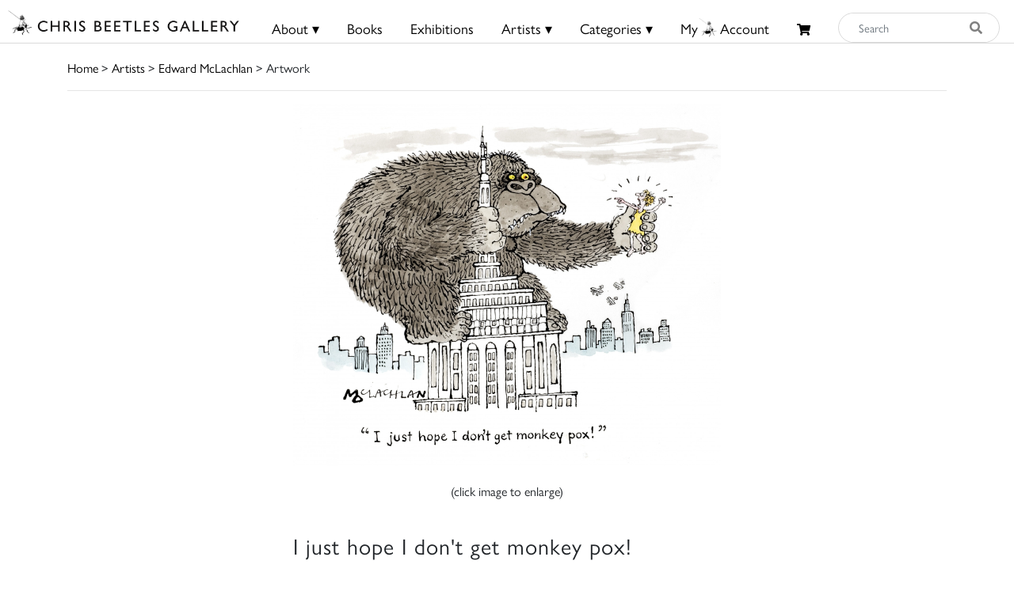

--- FILE ---
content_type: text/html; charset=utf-8
request_url: https://www.google.com/recaptcha/api2/anchor?ar=1&k=6Lf5KiMaAAAAAMl4ONLIL7WRBSJVxNWcxLPO1_wF&co=aHR0cHM6Ly9jaHJpc2JlZXRsZXMuY29tOjQ0Mw..&hl=en&v=PoyoqOPhxBO7pBk68S4YbpHZ&size=invisible&anchor-ms=20000&execute-ms=30000&cb=eczjh6656dwq
body_size: 48483
content:
<!DOCTYPE HTML><html dir="ltr" lang="en"><head><meta http-equiv="Content-Type" content="text/html; charset=UTF-8">
<meta http-equiv="X-UA-Compatible" content="IE=edge">
<title>reCAPTCHA</title>
<style type="text/css">
/* cyrillic-ext */
@font-face {
  font-family: 'Roboto';
  font-style: normal;
  font-weight: 400;
  font-stretch: 100%;
  src: url(//fonts.gstatic.com/s/roboto/v48/KFO7CnqEu92Fr1ME7kSn66aGLdTylUAMa3GUBHMdazTgWw.woff2) format('woff2');
  unicode-range: U+0460-052F, U+1C80-1C8A, U+20B4, U+2DE0-2DFF, U+A640-A69F, U+FE2E-FE2F;
}
/* cyrillic */
@font-face {
  font-family: 'Roboto';
  font-style: normal;
  font-weight: 400;
  font-stretch: 100%;
  src: url(//fonts.gstatic.com/s/roboto/v48/KFO7CnqEu92Fr1ME7kSn66aGLdTylUAMa3iUBHMdazTgWw.woff2) format('woff2');
  unicode-range: U+0301, U+0400-045F, U+0490-0491, U+04B0-04B1, U+2116;
}
/* greek-ext */
@font-face {
  font-family: 'Roboto';
  font-style: normal;
  font-weight: 400;
  font-stretch: 100%;
  src: url(//fonts.gstatic.com/s/roboto/v48/KFO7CnqEu92Fr1ME7kSn66aGLdTylUAMa3CUBHMdazTgWw.woff2) format('woff2');
  unicode-range: U+1F00-1FFF;
}
/* greek */
@font-face {
  font-family: 'Roboto';
  font-style: normal;
  font-weight: 400;
  font-stretch: 100%;
  src: url(//fonts.gstatic.com/s/roboto/v48/KFO7CnqEu92Fr1ME7kSn66aGLdTylUAMa3-UBHMdazTgWw.woff2) format('woff2');
  unicode-range: U+0370-0377, U+037A-037F, U+0384-038A, U+038C, U+038E-03A1, U+03A3-03FF;
}
/* math */
@font-face {
  font-family: 'Roboto';
  font-style: normal;
  font-weight: 400;
  font-stretch: 100%;
  src: url(//fonts.gstatic.com/s/roboto/v48/KFO7CnqEu92Fr1ME7kSn66aGLdTylUAMawCUBHMdazTgWw.woff2) format('woff2');
  unicode-range: U+0302-0303, U+0305, U+0307-0308, U+0310, U+0312, U+0315, U+031A, U+0326-0327, U+032C, U+032F-0330, U+0332-0333, U+0338, U+033A, U+0346, U+034D, U+0391-03A1, U+03A3-03A9, U+03B1-03C9, U+03D1, U+03D5-03D6, U+03F0-03F1, U+03F4-03F5, U+2016-2017, U+2034-2038, U+203C, U+2040, U+2043, U+2047, U+2050, U+2057, U+205F, U+2070-2071, U+2074-208E, U+2090-209C, U+20D0-20DC, U+20E1, U+20E5-20EF, U+2100-2112, U+2114-2115, U+2117-2121, U+2123-214F, U+2190, U+2192, U+2194-21AE, U+21B0-21E5, U+21F1-21F2, U+21F4-2211, U+2213-2214, U+2216-22FF, U+2308-230B, U+2310, U+2319, U+231C-2321, U+2336-237A, U+237C, U+2395, U+239B-23B7, U+23D0, U+23DC-23E1, U+2474-2475, U+25AF, U+25B3, U+25B7, U+25BD, U+25C1, U+25CA, U+25CC, U+25FB, U+266D-266F, U+27C0-27FF, U+2900-2AFF, U+2B0E-2B11, U+2B30-2B4C, U+2BFE, U+3030, U+FF5B, U+FF5D, U+1D400-1D7FF, U+1EE00-1EEFF;
}
/* symbols */
@font-face {
  font-family: 'Roboto';
  font-style: normal;
  font-weight: 400;
  font-stretch: 100%;
  src: url(//fonts.gstatic.com/s/roboto/v48/KFO7CnqEu92Fr1ME7kSn66aGLdTylUAMaxKUBHMdazTgWw.woff2) format('woff2');
  unicode-range: U+0001-000C, U+000E-001F, U+007F-009F, U+20DD-20E0, U+20E2-20E4, U+2150-218F, U+2190, U+2192, U+2194-2199, U+21AF, U+21E6-21F0, U+21F3, U+2218-2219, U+2299, U+22C4-22C6, U+2300-243F, U+2440-244A, U+2460-24FF, U+25A0-27BF, U+2800-28FF, U+2921-2922, U+2981, U+29BF, U+29EB, U+2B00-2BFF, U+4DC0-4DFF, U+FFF9-FFFB, U+10140-1018E, U+10190-1019C, U+101A0, U+101D0-101FD, U+102E0-102FB, U+10E60-10E7E, U+1D2C0-1D2D3, U+1D2E0-1D37F, U+1F000-1F0FF, U+1F100-1F1AD, U+1F1E6-1F1FF, U+1F30D-1F30F, U+1F315, U+1F31C, U+1F31E, U+1F320-1F32C, U+1F336, U+1F378, U+1F37D, U+1F382, U+1F393-1F39F, U+1F3A7-1F3A8, U+1F3AC-1F3AF, U+1F3C2, U+1F3C4-1F3C6, U+1F3CA-1F3CE, U+1F3D4-1F3E0, U+1F3ED, U+1F3F1-1F3F3, U+1F3F5-1F3F7, U+1F408, U+1F415, U+1F41F, U+1F426, U+1F43F, U+1F441-1F442, U+1F444, U+1F446-1F449, U+1F44C-1F44E, U+1F453, U+1F46A, U+1F47D, U+1F4A3, U+1F4B0, U+1F4B3, U+1F4B9, U+1F4BB, U+1F4BF, U+1F4C8-1F4CB, U+1F4D6, U+1F4DA, U+1F4DF, U+1F4E3-1F4E6, U+1F4EA-1F4ED, U+1F4F7, U+1F4F9-1F4FB, U+1F4FD-1F4FE, U+1F503, U+1F507-1F50B, U+1F50D, U+1F512-1F513, U+1F53E-1F54A, U+1F54F-1F5FA, U+1F610, U+1F650-1F67F, U+1F687, U+1F68D, U+1F691, U+1F694, U+1F698, U+1F6AD, U+1F6B2, U+1F6B9-1F6BA, U+1F6BC, U+1F6C6-1F6CF, U+1F6D3-1F6D7, U+1F6E0-1F6EA, U+1F6F0-1F6F3, U+1F6F7-1F6FC, U+1F700-1F7FF, U+1F800-1F80B, U+1F810-1F847, U+1F850-1F859, U+1F860-1F887, U+1F890-1F8AD, U+1F8B0-1F8BB, U+1F8C0-1F8C1, U+1F900-1F90B, U+1F93B, U+1F946, U+1F984, U+1F996, U+1F9E9, U+1FA00-1FA6F, U+1FA70-1FA7C, U+1FA80-1FA89, U+1FA8F-1FAC6, U+1FACE-1FADC, U+1FADF-1FAE9, U+1FAF0-1FAF8, U+1FB00-1FBFF;
}
/* vietnamese */
@font-face {
  font-family: 'Roboto';
  font-style: normal;
  font-weight: 400;
  font-stretch: 100%;
  src: url(//fonts.gstatic.com/s/roboto/v48/KFO7CnqEu92Fr1ME7kSn66aGLdTylUAMa3OUBHMdazTgWw.woff2) format('woff2');
  unicode-range: U+0102-0103, U+0110-0111, U+0128-0129, U+0168-0169, U+01A0-01A1, U+01AF-01B0, U+0300-0301, U+0303-0304, U+0308-0309, U+0323, U+0329, U+1EA0-1EF9, U+20AB;
}
/* latin-ext */
@font-face {
  font-family: 'Roboto';
  font-style: normal;
  font-weight: 400;
  font-stretch: 100%;
  src: url(//fonts.gstatic.com/s/roboto/v48/KFO7CnqEu92Fr1ME7kSn66aGLdTylUAMa3KUBHMdazTgWw.woff2) format('woff2');
  unicode-range: U+0100-02BA, U+02BD-02C5, U+02C7-02CC, U+02CE-02D7, U+02DD-02FF, U+0304, U+0308, U+0329, U+1D00-1DBF, U+1E00-1E9F, U+1EF2-1EFF, U+2020, U+20A0-20AB, U+20AD-20C0, U+2113, U+2C60-2C7F, U+A720-A7FF;
}
/* latin */
@font-face {
  font-family: 'Roboto';
  font-style: normal;
  font-weight: 400;
  font-stretch: 100%;
  src: url(//fonts.gstatic.com/s/roboto/v48/KFO7CnqEu92Fr1ME7kSn66aGLdTylUAMa3yUBHMdazQ.woff2) format('woff2');
  unicode-range: U+0000-00FF, U+0131, U+0152-0153, U+02BB-02BC, U+02C6, U+02DA, U+02DC, U+0304, U+0308, U+0329, U+2000-206F, U+20AC, U+2122, U+2191, U+2193, U+2212, U+2215, U+FEFF, U+FFFD;
}
/* cyrillic-ext */
@font-face {
  font-family: 'Roboto';
  font-style: normal;
  font-weight: 500;
  font-stretch: 100%;
  src: url(//fonts.gstatic.com/s/roboto/v48/KFO7CnqEu92Fr1ME7kSn66aGLdTylUAMa3GUBHMdazTgWw.woff2) format('woff2');
  unicode-range: U+0460-052F, U+1C80-1C8A, U+20B4, U+2DE0-2DFF, U+A640-A69F, U+FE2E-FE2F;
}
/* cyrillic */
@font-face {
  font-family: 'Roboto';
  font-style: normal;
  font-weight: 500;
  font-stretch: 100%;
  src: url(//fonts.gstatic.com/s/roboto/v48/KFO7CnqEu92Fr1ME7kSn66aGLdTylUAMa3iUBHMdazTgWw.woff2) format('woff2');
  unicode-range: U+0301, U+0400-045F, U+0490-0491, U+04B0-04B1, U+2116;
}
/* greek-ext */
@font-face {
  font-family: 'Roboto';
  font-style: normal;
  font-weight: 500;
  font-stretch: 100%;
  src: url(//fonts.gstatic.com/s/roboto/v48/KFO7CnqEu92Fr1ME7kSn66aGLdTylUAMa3CUBHMdazTgWw.woff2) format('woff2');
  unicode-range: U+1F00-1FFF;
}
/* greek */
@font-face {
  font-family: 'Roboto';
  font-style: normal;
  font-weight: 500;
  font-stretch: 100%;
  src: url(//fonts.gstatic.com/s/roboto/v48/KFO7CnqEu92Fr1ME7kSn66aGLdTylUAMa3-UBHMdazTgWw.woff2) format('woff2');
  unicode-range: U+0370-0377, U+037A-037F, U+0384-038A, U+038C, U+038E-03A1, U+03A3-03FF;
}
/* math */
@font-face {
  font-family: 'Roboto';
  font-style: normal;
  font-weight: 500;
  font-stretch: 100%;
  src: url(//fonts.gstatic.com/s/roboto/v48/KFO7CnqEu92Fr1ME7kSn66aGLdTylUAMawCUBHMdazTgWw.woff2) format('woff2');
  unicode-range: U+0302-0303, U+0305, U+0307-0308, U+0310, U+0312, U+0315, U+031A, U+0326-0327, U+032C, U+032F-0330, U+0332-0333, U+0338, U+033A, U+0346, U+034D, U+0391-03A1, U+03A3-03A9, U+03B1-03C9, U+03D1, U+03D5-03D6, U+03F0-03F1, U+03F4-03F5, U+2016-2017, U+2034-2038, U+203C, U+2040, U+2043, U+2047, U+2050, U+2057, U+205F, U+2070-2071, U+2074-208E, U+2090-209C, U+20D0-20DC, U+20E1, U+20E5-20EF, U+2100-2112, U+2114-2115, U+2117-2121, U+2123-214F, U+2190, U+2192, U+2194-21AE, U+21B0-21E5, U+21F1-21F2, U+21F4-2211, U+2213-2214, U+2216-22FF, U+2308-230B, U+2310, U+2319, U+231C-2321, U+2336-237A, U+237C, U+2395, U+239B-23B7, U+23D0, U+23DC-23E1, U+2474-2475, U+25AF, U+25B3, U+25B7, U+25BD, U+25C1, U+25CA, U+25CC, U+25FB, U+266D-266F, U+27C0-27FF, U+2900-2AFF, U+2B0E-2B11, U+2B30-2B4C, U+2BFE, U+3030, U+FF5B, U+FF5D, U+1D400-1D7FF, U+1EE00-1EEFF;
}
/* symbols */
@font-face {
  font-family: 'Roboto';
  font-style: normal;
  font-weight: 500;
  font-stretch: 100%;
  src: url(//fonts.gstatic.com/s/roboto/v48/KFO7CnqEu92Fr1ME7kSn66aGLdTylUAMaxKUBHMdazTgWw.woff2) format('woff2');
  unicode-range: U+0001-000C, U+000E-001F, U+007F-009F, U+20DD-20E0, U+20E2-20E4, U+2150-218F, U+2190, U+2192, U+2194-2199, U+21AF, U+21E6-21F0, U+21F3, U+2218-2219, U+2299, U+22C4-22C6, U+2300-243F, U+2440-244A, U+2460-24FF, U+25A0-27BF, U+2800-28FF, U+2921-2922, U+2981, U+29BF, U+29EB, U+2B00-2BFF, U+4DC0-4DFF, U+FFF9-FFFB, U+10140-1018E, U+10190-1019C, U+101A0, U+101D0-101FD, U+102E0-102FB, U+10E60-10E7E, U+1D2C0-1D2D3, U+1D2E0-1D37F, U+1F000-1F0FF, U+1F100-1F1AD, U+1F1E6-1F1FF, U+1F30D-1F30F, U+1F315, U+1F31C, U+1F31E, U+1F320-1F32C, U+1F336, U+1F378, U+1F37D, U+1F382, U+1F393-1F39F, U+1F3A7-1F3A8, U+1F3AC-1F3AF, U+1F3C2, U+1F3C4-1F3C6, U+1F3CA-1F3CE, U+1F3D4-1F3E0, U+1F3ED, U+1F3F1-1F3F3, U+1F3F5-1F3F7, U+1F408, U+1F415, U+1F41F, U+1F426, U+1F43F, U+1F441-1F442, U+1F444, U+1F446-1F449, U+1F44C-1F44E, U+1F453, U+1F46A, U+1F47D, U+1F4A3, U+1F4B0, U+1F4B3, U+1F4B9, U+1F4BB, U+1F4BF, U+1F4C8-1F4CB, U+1F4D6, U+1F4DA, U+1F4DF, U+1F4E3-1F4E6, U+1F4EA-1F4ED, U+1F4F7, U+1F4F9-1F4FB, U+1F4FD-1F4FE, U+1F503, U+1F507-1F50B, U+1F50D, U+1F512-1F513, U+1F53E-1F54A, U+1F54F-1F5FA, U+1F610, U+1F650-1F67F, U+1F687, U+1F68D, U+1F691, U+1F694, U+1F698, U+1F6AD, U+1F6B2, U+1F6B9-1F6BA, U+1F6BC, U+1F6C6-1F6CF, U+1F6D3-1F6D7, U+1F6E0-1F6EA, U+1F6F0-1F6F3, U+1F6F7-1F6FC, U+1F700-1F7FF, U+1F800-1F80B, U+1F810-1F847, U+1F850-1F859, U+1F860-1F887, U+1F890-1F8AD, U+1F8B0-1F8BB, U+1F8C0-1F8C1, U+1F900-1F90B, U+1F93B, U+1F946, U+1F984, U+1F996, U+1F9E9, U+1FA00-1FA6F, U+1FA70-1FA7C, U+1FA80-1FA89, U+1FA8F-1FAC6, U+1FACE-1FADC, U+1FADF-1FAE9, U+1FAF0-1FAF8, U+1FB00-1FBFF;
}
/* vietnamese */
@font-face {
  font-family: 'Roboto';
  font-style: normal;
  font-weight: 500;
  font-stretch: 100%;
  src: url(//fonts.gstatic.com/s/roboto/v48/KFO7CnqEu92Fr1ME7kSn66aGLdTylUAMa3OUBHMdazTgWw.woff2) format('woff2');
  unicode-range: U+0102-0103, U+0110-0111, U+0128-0129, U+0168-0169, U+01A0-01A1, U+01AF-01B0, U+0300-0301, U+0303-0304, U+0308-0309, U+0323, U+0329, U+1EA0-1EF9, U+20AB;
}
/* latin-ext */
@font-face {
  font-family: 'Roboto';
  font-style: normal;
  font-weight: 500;
  font-stretch: 100%;
  src: url(//fonts.gstatic.com/s/roboto/v48/KFO7CnqEu92Fr1ME7kSn66aGLdTylUAMa3KUBHMdazTgWw.woff2) format('woff2');
  unicode-range: U+0100-02BA, U+02BD-02C5, U+02C7-02CC, U+02CE-02D7, U+02DD-02FF, U+0304, U+0308, U+0329, U+1D00-1DBF, U+1E00-1E9F, U+1EF2-1EFF, U+2020, U+20A0-20AB, U+20AD-20C0, U+2113, U+2C60-2C7F, U+A720-A7FF;
}
/* latin */
@font-face {
  font-family: 'Roboto';
  font-style: normal;
  font-weight: 500;
  font-stretch: 100%;
  src: url(//fonts.gstatic.com/s/roboto/v48/KFO7CnqEu92Fr1ME7kSn66aGLdTylUAMa3yUBHMdazQ.woff2) format('woff2');
  unicode-range: U+0000-00FF, U+0131, U+0152-0153, U+02BB-02BC, U+02C6, U+02DA, U+02DC, U+0304, U+0308, U+0329, U+2000-206F, U+20AC, U+2122, U+2191, U+2193, U+2212, U+2215, U+FEFF, U+FFFD;
}
/* cyrillic-ext */
@font-face {
  font-family: 'Roboto';
  font-style: normal;
  font-weight: 900;
  font-stretch: 100%;
  src: url(//fonts.gstatic.com/s/roboto/v48/KFO7CnqEu92Fr1ME7kSn66aGLdTylUAMa3GUBHMdazTgWw.woff2) format('woff2');
  unicode-range: U+0460-052F, U+1C80-1C8A, U+20B4, U+2DE0-2DFF, U+A640-A69F, U+FE2E-FE2F;
}
/* cyrillic */
@font-face {
  font-family: 'Roboto';
  font-style: normal;
  font-weight: 900;
  font-stretch: 100%;
  src: url(//fonts.gstatic.com/s/roboto/v48/KFO7CnqEu92Fr1ME7kSn66aGLdTylUAMa3iUBHMdazTgWw.woff2) format('woff2');
  unicode-range: U+0301, U+0400-045F, U+0490-0491, U+04B0-04B1, U+2116;
}
/* greek-ext */
@font-face {
  font-family: 'Roboto';
  font-style: normal;
  font-weight: 900;
  font-stretch: 100%;
  src: url(//fonts.gstatic.com/s/roboto/v48/KFO7CnqEu92Fr1ME7kSn66aGLdTylUAMa3CUBHMdazTgWw.woff2) format('woff2');
  unicode-range: U+1F00-1FFF;
}
/* greek */
@font-face {
  font-family: 'Roboto';
  font-style: normal;
  font-weight: 900;
  font-stretch: 100%;
  src: url(//fonts.gstatic.com/s/roboto/v48/KFO7CnqEu92Fr1ME7kSn66aGLdTylUAMa3-UBHMdazTgWw.woff2) format('woff2');
  unicode-range: U+0370-0377, U+037A-037F, U+0384-038A, U+038C, U+038E-03A1, U+03A3-03FF;
}
/* math */
@font-face {
  font-family: 'Roboto';
  font-style: normal;
  font-weight: 900;
  font-stretch: 100%;
  src: url(//fonts.gstatic.com/s/roboto/v48/KFO7CnqEu92Fr1ME7kSn66aGLdTylUAMawCUBHMdazTgWw.woff2) format('woff2');
  unicode-range: U+0302-0303, U+0305, U+0307-0308, U+0310, U+0312, U+0315, U+031A, U+0326-0327, U+032C, U+032F-0330, U+0332-0333, U+0338, U+033A, U+0346, U+034D, U+0391-03A1, U+03A3-03A9, U+03B1-03C9, U+03D1, U+03D5-03D6, U+03F0-03F1, U+03F4-03F5, U+2016-2017, U+2034-2038, U+203C, U+2040, U+2043, U+2047, U+2050, U+2057, U+205F, U+2070-2071, U+2074-208E, U+2090-209C, U+20D0-20DC, U+20E1, U+20E5-20EF, U+2100-2112, U+2114-2115, U+2117-2121, U+2123-214F, U+2190, U+2192, U+2194-21AE, U+21B0-21E5, U+21F1-21F2, U+21F4-2211, U+2213-2214, U+2216-22FF, U+2308-230B, U+2310, U+2319, U+231C-2321, U+2336-237A, U+237C, U+2395, U+239B-23B7, U+23D0, U+23DC-23E1, U+2474-2475, U+25AF, U+25B3, U+25B7, U+25BD, U+25C1, U+25CA, U+25CC, U+25FB, U+266D-266F, U+27C0-27FF, U+2900-2AFF, U+2B0E-2B11, U+2B30-2B4C, U+2BFE, U+3030, U+FF5B, U+FF5D, U+1D400-1D7FF, U+1EE00-1EEFF;
}
/* symbols */
@font-face {
  font-family: 'Roboto';
  font-style: normal;
  font-weight: 900;
  font-stretch: 100%;
  src: url(//fonts.gstatic.com/s/roboto/v48/KFO7CnqEu92Fr1ME7kSn66aGLdTylUAMaxKUBHMdazTgWw.woff2) format('woff2');
  unicode-range: U+0001-000C, U+000E-001F, U+007F-009F, U+20DD-20E0, U+20E2-20E4, U+2150-218F, U+2190, U+2192, U+2194-2199, U+21AF, U+21E6-21F0, U+21F3, U+2218-2219, U+2299, U+22C4-22C6, U+2300-243F, U+2440-244A, U+2460-24FF, U+25A0-27BF, U+2800-28FF, U+2921-2922, U+2981, U+29BF, U+29EB, U+2B00-2BFF, U+4DC0-4DFF, U+FFF9-FFFB, U+10140-1018E, U+10190-1019C, U+101A0, U+101D0-101FD, U+102E0-102FB, U+10E60-10E7E, U+1D2C0-1D2D3, U+1D2E0-1D37F, U+1F000-1F0FF, U+1F100-1F1AD, U+1F1E6-1F1FF, U+1F30D-1F30F, U+1F315, U+1F31C, U+1F31E, U+1F320-1F32C, U+1F336, U+1F378, U+1F37D, U+1F382, U+1F393-1F39F, U+1F3A7-1F3A8, U+1F3AC-1F3AF, U+1F3C2, U+1F3C4-1F3C6, U+1F3CA-1F3CE, U+1F3D4-1F3E0, U+1F3ED, U+1F3F1-1F3F3, U+1F3F5-1F3F7, U+1F408, U+1F415, U+1F41F, U+1F426, U+1F43F, U+1F441-1F442, U+1F444, U+1F446-1F449, U+1F44C-1F44E, U+1F453, U+1F46A, U+1F47D, U+1F4A3, U+1F4B0, U+1F4B3, U+1F4B9, U+1F4BB, U+1F4BF, U+1F4C8-1F4CB, U+1F4D6, U+1F4DA, U+1F4DF, U+1F4E3-1F4E6, U+1F4EA-1F4ED, U+1F4F7, U+1F4F9-1F4FB, U+1F4FD-1F4FE, U+1F503, U+1F507-1F50B, U+1F50D, U+1F512-1F513, U+1F53E-1F54A, U+1F54F-1F5FA, U+1F610, U+1F650-1F67F, U+1F687, U+1F68D, U+1F691, U+1F694, U+1F698, U+1F6AD, U+1F6B2, U+1F6B9-1F6BA, U+1F6BC, U+1F6C6-1F6CF, U+1F6D3-1F6D7, U+1F6E0-1F6EA, U+1F6F0-1F6F3, U+1F6F7-1F6FC, U+1F700-1F7FF, U+1F800-1F80B, U+1F810-1F847, U+1F850-1F859, U+1F860-1F887, U+1F890-1F8AD, U+1F8B0-1F8BB, U+1F8C0-1F8C1, U+1F900-1F90B, U+1F93B, U+1F946, U+1F984, U+1F996, U+1F9E9, U+1FA00-1FA6F, U+1FA70-1FA7C, U+1FA80-1FA89, U+1FA8F-1FAC6, U+1FACE-1FADC, U+1FADF-1FAE9, U+1FAF0-1FAF8, U+1FB00-1FBFF;
}
/* vietnamese */
@font-face {
  font-family: 'Roboto';
  font-style: normal;
  font-weight: 900;
  font-stretch: 100%;
  src: url(//fonts.gstatic.com/s/roboto/v48/KFO7CnqEu92Fr1ME7kSn66aGLdTylUAMa3OUBHMdazTgWw.woff2) format('woff2');
  unicode-range: U+0102-0103, U+0110-0111, U+0128-0129, U+0168-0169, U+01A0-01A1, U+01AF-01B0, U+0300-0301, U+0303-0304, U+0308-0309, U+0323, U+0329, U+1EA0-1EF9, U+20AB;
}
/* latin-ext */
@font-face {
  font-family: 'Roboto';
  font-style: normal;
  font-weight: 900;
  font-stretch: 100%;
  src: url(//fonts.gstatic.com/s/roboto/v48/KFO7CnqEu92Fr1ME7kSn66aGLdTylUAMa3KUBHMdazTgWw.woff2) format('woff2');
  unicode-range: U+0100-02BA, U+02BD-02C5, U+02C7-02CC, U+02CE-02D7, U+02DD-02FF, U+0304, U+0308, U+0329, U+1D00-1DBF, U+1E00-1E9F, U+1EF2-1EFF, U+2020, U+20A0-20AB, U+20AD-20C0, U+2113, U+2C60-2C7F, U+A720-A7FF;
}
/* latin */
@font-face {
  font-family: 'Roboto';
  font-style: normal;
  font-weight: 900;
  font-stretch: 100%;
  src: url(//fonts.gstatic.com/s/roboto/v48/KFO7CnqEu92Fr1ME7kSn66aGLdTylUAMa3yUBHMdazQ.woff2) format('woff2');
  unicode-range: U+0000-00FF, U+0131, U+0152-0153, U+02BB-02BC, U+02C6, U+02DA, U+02DC, U+0304, U+0308, U+0329, U+2000-206F, U+20AC, U+2122, U+2191, U+2193, U+2212, U+2215, U+FEFF, U+FFFD;
}

</style>
<link rel="stylesheet" type="text/css" href="https://www.gstatic.com/recaptcha/releases/PoyoqOPhxBO7pBk68S4YbpHZ/styles__ltr.css">
<script nonce="NbMN1ZktZ2YHyzUCIJhmGw" type="text/javascript">window['__recaptcha_api'] = 'https://www.google.com/recaptcha/api2/';</script>
<script type="text/javascript" src="https://www.gstatic.com/recaptcha/releases/PoyoqOPhxBO7pBk68S4YbpHZ/recaptcha__en.js" nonce="NbMN1ZktZ2YHyzUCIJhmGw">
      
    </script></head>
<body><div id="rc-anchor-alert" class="rc-anchor-alert"></div>
<input type="hidden" id="recaptcha-token" value="[base64]">
<script type="text/javascript" nonce="NbMN1ZktZ2YHyzUCIJhmGw">
      recaptcha.anchor.Main.init("[\x22ainput\x22,[\x22bgdata\x22,\x22\x22,\[base64]/[base64]/UltIKytdPWE6KGE8MjA0OD9SW0grK109YT4+NnwxOTI6KChhJjY0NTEyKT09NTUyOTYmJnErMTxoLmxlbmd0aCYmKGguY2hhckNvZGVBdChxKzEpJjY0NTEyKT09NTYzMjA/[base64]/MjU1OlI/[base64]/[base64]/[base64]/[base64]/[base64]/[base64]/[base64]/[base64]/[base64]/[base64]\x22,\[base64]\x22,\[base64]/JX7CmsOIPUDDksO+w7HDtsO7HTI6wrnDlQDDncKYw65pw740FsKfBcKAcMK6NwPDgk3Cm8O0JE5Sw4NpwqtJwqHDuls1cFc/IcO1w7FNWwXCncKQUsK4B8Kfw7Zrw7PDvBDCvlnChS7DjsKVLcKKB2prIwhadcK6BsOgEcOZKXQRw4DCkm/DqcOldsKVwpnChMOHwqpsasKIwp3CsxbCkMKRwq3CgCFrwptTw4zCvsKxw7jChH3DmyQmwqvCrcK5w7YcwpXDkhkOwrDCq0hZNsOWIsO3w4dRw7d2w57Cj8OEAAlsw6JPw73Cn2DDgFvDkV/Dg2wew5diYsK7T3/DjDwmZXIqV8KUwpLCvRB1w4/DnsOlw4zDhFFjJVUFw5jDskjDlGE/[base64]/CmzzDjTnDncOOcHslwrXDqxbDhzzCuMKJXyw5WsKfw6xZCz/[base64]/CtFURXsKRRTMmw7fCixxGdMOowqbChUDDozwcwot0wr0zMmXCtkDDn0/DvgfDpHbDkTHCm8OawpIdw4hOw4bCgm9uwr1XwrbCnmHCq8K6w7rDhsOhbcOiwr1tNg9uwrrCm8OIw4E5w53CmMKPERrDmhDDo3fClsOlZ8O6w6J1w7hpwr5tw40/w78Lw7bDgMKWbcO0wq/DrcOjYsKccsKIDsKwCsO/[base64]/CusKcdm/[base64]/CgcOhDcOkwpPDizHDlFo+ccO8w5cnw7MJLSY0wo/DtcKcScKDcMOuwoVnwofDtFnDkMKGDGjDv1PDrsOawqZKeWTCgFVSwphSw5spNB/Dp8Ogw7A8JFzCj8O8RmzDnR8Qw7rCkWHCjFLDmUg9w6TCoEjDpB9OU30xw5TDjxHCmMK5KlAsS8KWXlDCgsK8w4nDsBbDnsKYUUYJw45LwplTDR7CpDfDoMOuw6A9w43CuyjDmApbw6PDnENlMGQYwqYNwonDiMOBw6k0w79gQcOSeFESOSp4TWrDscKFw7wMwoAVwq/DgcONCMOfLMKJDFXDuDLDlsOAPAUdKD9bw5h7RlPDtsORAMK6wo/DqQnCscKnwqjCksKGwpbDvn3CgcK2Ww/Dj8KDwpLDsMK4w6/DpsOwGg7CgW3Cl8O7w4rCkcOyG8KTw57DvkMUPT5GWcOoLxN9FsO9NMO0CGVywp3CqMO3QcKPWmYfwpLDhBBfwqg0P8KfworCjXIpw44EAMKDw6rCj8O6w77CtMKXNMKiWzBaLwLDnMONw4g/wr1PYnEDw6rDjn7DtMKNw73ChcOCwp3CrcOJwr0PX8KseA/Cm1vDssOhwqpYCsKJLUTCgjnDpMO6w6LDrMKvdhXCq8KzOQ3CrlQJcsOzwoHDiMKnw68jPWJ+bGDCiMKMw4opdMOFNWvDisKeaG/Cj8O5w5N3YMK/McKUbcKOccKZwoJRwq7CkSQ9wolqw5nDvwxqwozCvkAdwozDkVVrIMOqwp5hw5HDnnLCnGkswpbCosOJw4vCtsKTw5dLHV5YUm/CvT5ve8KDYWLDusKVSTlWTsOhwp8zJAsZfcOdw67DvzzDvMODdcOxXcO3BMKRwoJbdiEZdSoZZShRwovDlUIjCit6w7JOw70/w7jDuRZxa2tvB2vCvcKBw6plfxM2CcOhwojDiz3DscOTKmLDiSxwKxVpwqzCmDI+wqoTR0HDu8OKwqPCoADCoAjDjC4Iw6/DmMKBwoUew7Bia3PCoMKkwqzCj8OwXcKaPcObwoEQw401cCfDksKswrvCswQ7VF3CtsOnc8Krw4xVwrnDukVtDsOYHsKKexTCm3AbHkfDhFHDvcOTwrQBTMKZQsKkwoVKNsKYPcOJw7HCqGXCocOXw68PYsOnYw8cHMOow5/CgcOpw7/Ct318w7U4wr/Cqk47HBRSw6LCmiPDuFAlaz83Kxd/w5rDgBl+BzVUd8Kgw6kjw6zDlsKOQsO/wrkYO8KoTsKTcgR7w6fDkFDDrMKlwrrDn3/[base64]/Gk8pw6c0wqYCXCLDnwtSwpvCgQfDgB1FwpTDi0HDv3Z1wr3DpHMewq8iw4rDh03CgmEPwofCg0ZJTXZVX3TDsBMdO8OlVFXCh8OhG8OSwoVbAMK9wozClsO/w6vCnTXCj3cmYSMaNFUqw6fDpB4fVgzDpktawq/Ci8ONw6hxTsK7wpfDtWYTK8KaJRvCmFXCmmgzwrTChsKKPQ1Lw6nDlynCosOxYMKOw4Y1wqMCw7ElQsOXJcKOw6zDtcKqLCZQw7zDosKZwqUUKsOVw47CnS3CpcOCw4I4w4zDpMKcwo/CnMKnwp3DnsK6w5kLw5nDsMOvS2UyV8Olw6PDi8Ozw48mFjwVwo98Ql/CnTfDvsOww7TClMKrc8KDYRHCnl8+wpEDw4BOwovCtQvDqcO8UmHDjGrDm8KWwrzDihjDqEXCiMO6woMVLCjCllY2wpBuwqBiw5dsJMOPEyF/w6PCpMKgw5DCrC7CoiLCp0HCqUrCvRZdSMOPD3sRJcKOwo7DvDE1w4HCjyTDiMOUCMKVLVXDl8KNw77Cm3nDjj4Ow5bCjQ8paU9rwoN5F8O+OsK6wrXCrF7CujfDqMKDXMOhDi5gExQEw7rCvsKCw7TCsx5ZeyXCiD02CMKabRNeIh/[base64]/[base64]/w6nCkMOmasKkCMKGdcKLDFw6wqTCqcKxESbCvBzDpMKhCQMYdjxHGD/CuMKgIcOdw4UJI8Kbw6MbRCPCin7DsF7CrSPCg8OOWAfDn8KaHsKbw4J+S8Kofz7CuMKVPiI4W8O8Gi9rwpR3WcKfdCjDlcOrwrLCnx1uXsKSXQ0mwrMbw7fCucO5CsK5e8OGw6dFw4/ClMKQw6bDnyAHXMOtwrwdw6fDrFQkw4XCihHCj8KHwqcUw4jChhDDsSA8w4N0TMOww7jCn0PCj8O5wo7DmcOiw5MxFcOAwpUdE8KhXcKLWcKiwpvDmRR/w5dubmwrKUJkVCvCjcOiJA7DncKpVMKyw4LDnBrDmMK9WCkLP8O8eSUfYMOGEhHCiVwXasOmw7bCn8Ovb13DrmnCo8OAwr7CqcKBR8KAw7DCgBDCusKnw4NmwrorCgjCnjEYwo5GwqhYBm5Uwr/[base64]/Cj00ywpDDgk96w4DDjWttKMKaecO+fsKpwpFbw5fDj8ORMyTDkhbDjhLCi2nDm3nDslDClQnCgsKrPcKqEsOEG8KceGvCl3NpwqzCmWYCIEVbBB7DiX/Cij7CqsK3aEFrwpxQwrZCw7/DgMO/YAU4w5jCosKewp7DoMKMwpXDscOKcUDCsRQ8LMK3wrnDgklSwrB1Oy/[base64]/DjFHCpsKOwrnDicOmw5pAMChQw7fDvcOnZMKTwod5wrjCq8Omw4/DvcKrLcOdw6HCiE8Gw5YEAyg/w7g1UMOUQmYNw747wqjCgWQnwqXCgMKEBBwnWAfDpjjCssOWw4vCu8O3wrtHIRdQwpLDkCTCg8KEd3ljwqXCtMK6w7o5H0EQw4TDqWnCgsKMwrERRcKpaMKawqLDo17Co8OHwqFwwpU8J8OSw7wOa8Kxw7TCqsO/wqPCuETDl8K2woFIwrFkwrdtZsOpw5Rywr/Ctjp7RmLDpsOCwpwIPDsTw7HDlgvDnsKPwoIow7LDhQPDlA1ISFPCiFfDiD8ydmXCjzXDlMK7w5vCm8OPw75XTcOgVcK8w67Clz3DjAjCuh3CnRHDmlzDqMOAw6U6w5FIw5RDPT/[base64]/w7t+V8OqXMOiwrwSwrDCpCfDhcOow5bDj8KlwpErb8Ojw6YNaMO7wqjDncKRwoVCccOhwq9awovCjgDClcK1wpVJKsKGeklkwoLCmcKzAcK5QANqZcONw69EfMKdR8KLw6g6CDwJeMOeEsKNwqMgPcOfbMOCw7h4w4TDuj/[base64]/wrJLf8O3wqnCux7Cq8K4MxZxwoVCwrjCqyzDoT/CqjADwrYUOBLDvcOowrvDqMKgdsOywqHCowHDpSFvTQrCuhkEW0NywrHCncOGDMKUw4wMw5HCrHzCssOTPm/[base64]/w68QwopFwrvDh0FMw6zDtMO2w7vDuHFBwpLDjsKCBWhawqfCrcKVXsKcwqtUfEZPw5E1wp3DrHsbwqvCjyxESWLDtTfCp3zDqsKjPcOfwpsbXCDCgD3DswbChgXDhUQYwqsPwo4Pw4fCggrDlDvCu8OQZ27CkFvDh8KqB8KgExpIP27DnScswq/[base64]/CpHlAKMKWOMKoGnvDlcKWdcORw6HDqCgqN1dqHEI0Lkk0w4LDuwhldMOjw5PDkMOVw6vDv8KLfcK9wovCssOJw4bCq1FTVcOANB/Di8O2wosFw4DDkMKxNcOZQUbDvxfDhzd2w6fClsK1w4ZnDWMfOsKYFlHCisO9wqfDvmlpY8KVTSLDnVN0w6/ChcKqNR/DvXZIw43CjSDCqypTAH7ChglwHgALKsK7w6rDgRLDsMKRWzg/wqtjwr3CtVRdBsOcPV/DvCMhwrTCqwgyHMOAw5fDgH1GXmXCncKkeg9NRD/CtkJ6wocOwo88Wlkfw4UkIsOfQ8KuODMFI1tQwpHCpsKoSTTDkCcZbBPCrWNkWsKiF8KBw7hhR0ZGw7gZwpHCpSDDtcK/[base64]/ChMOpJ8O6UcOzF8Ohw53DlsKywqN+Kw4sw4XCqsOGw7jDtMK6w6ooasKmV8OHw5NBwoPDg1zCh8K2w6nCu3TDknhCNTTDl8KTw7EMw4rDo13CjMOXW8K0FcK6w7/DisOsw4J3wr7ChyvCkMKXw5DClEbCs8ONBMOBKsOHQhHCsMKAZsK+GjRXw6lmw5nDmVnDm8OSwrNrwoYKAi9aw6/CucOvw7nDuMKqwobDssKewrEgwpoQYsKGTsOAwq7Cq8Khw5PCicKBwrcgw6/DoRRRaTMOXsOyw4ptw47CqlfDmQXDocOaw47DhQ3CgsOpwrVSw5nDsHXCtzUVw44OFsKbIcOGdBbDoMO9wpwKfcOWSi0vMcKdwrJDwojCpAHDlsK/w5ECFw06wpwHFmRAw4cIT8OSDzXDpMKAZ3bCvsKXFcK2Nj7CsgXCjcOVw7XCiMOQKxluw4Jxwo9scwRWZsOGGMK1w7DCncOyLTPDssKXwrMewrEaw4taw4LCi8KqSMOtw67DskfDum/Ct8KQK8KrPTMTw4vDucK4wo7CgT5Mw5zCjMK/w4EME8OyO8O1PcOfTFNtScOdw47ColQ7a8KbVXYvQSXCiUrDrsKnDG0zw6PDv0l5wpx+fA/[base64]/Dr8KQwqE4w5fDiMKgwonDpn5wR27CpMK9IMKqwpjCjMKRw7gvw77Ch8OtOXjCgsOwY0HCmMOOfD/CoF7ChcOyI2vClAfDnMOTw5okbsK0WcKDBMKAOzbDhMONccK5EsOER8KZwo/[base64]/CjsOnw6XCs8Kow4sTw5zCqsOJw7hsw6kaQcOYB8OyG8KJMsOrwqfCiMOGw5XDr8K9fl8bBCh4wprDisKED1jCqV16TcOYPsO/w7DCj8ORAcOzcMOpwpTDo8O2wofDksOtCy5JwqJmwpIYEMO0A8O5RMOqwplZOMKVJU/CvnnDgMKgw7UkCUXCghDDrcKAJMOqf8O0DMOEw4RADMKDciocYw/[base64]/DocKwb8KlwrXDgcOFBcOgwrXCvlrCmMOIElLDoX4CcsKjwpjCvMK6cxJgw4Z9wqg2RkwhWsOqwrrDo8KGwpLDqFTCjMKHw6lPIy7CocK2e8KiwpPCtD4zwqvCicOqwrZxBMOwwp1mecKcNwnDvMO/ZyrDu03DkALDmCDDlsOjw5Uawr/[base64]/Ck8OLwqAhw4/DpVBtcxERw7gWecK6UcK2MsOKw6BgUy/CgEvDvg7DlcKpDUTCr8KUw7fCqgU6w77Ct8KuPg7CgV5mfMKWTi3Dt2QzPXt3KsONIWh9Zk/DiFXDiWzDusKBw5vDncOlesOuE3DDicKLSU5uMMKyw7pSJDDDmXRcDMKWw6XCosK5ZsOKwqrDtHvCqsOyw5ZKwqnCvgHDpcOMw6AYwpg0wofDusKTHMK3w6l9wqXDtHXDtTpIw4LDmB/CmHDDv8OTLMOpdsO5Ang5wqlmwp4AwqzDnjddQzQvwpVRCsK0eGgLwq/[base64]/wpwHw75twoHDjMObwqofHcK2OwVlw4ZFwpzDl8O5WzILewEnw6gEwqhawozDmHDDssKew5JyZsKZw5TCp2nCr0jCqcKsHjrCsTFvBy7DssK+Ww8DQRnCu8O3WA5pZ8Oiw7pFNsKVw6vCkjDDvlZiw5laO0tCw5YHHV/Cs2fCsCzDrMKWw4/CpiUnekbChFYOw6XCucK0WGZpOk/Diz8TUsKUwprCgVnDtVvDksO1wrzDohfCiG3CpsOxwpzDlcKzV8OjwoldA09RfkHCiFDCuktBw6/Dr8OPRyg6EMKcwqHCo0DCvgBpwq/CoUtYcMK7IQvCmSDCtsKZcsOBPSfCnsK8d8KnYsKvw6TDln0SAznCrkZswociwp7Dl8KzaMKFO8KracOew57Dn8OzwoRYw5YVwqzDnW/CiDgmeU9Vw6UQw4TCjk14Tz9qVyU4w7YeX0F+PcOxwrbChSDCsAQmFsO/[base64]/DosKQPsOGwqXDiSZdSMKbwprDn8OeTcKPw5nCiMOLAMK+w617w70kbzgEeMOLM8KZwqBYwo0SwqVmX0tMC2HDhhbDjcKqwok5w5ANwpnDvU5fPlDDlVIwJsO5FlxaQcKrOMKpwpHCm8O3w57ChVI2a8OYwo/DrcOmOQnCohoxwoDDusKJNMKIPW0Ew53DpwEvWzEMw5suwoQGbcOzJcK/[base64]/DBswwqLCvsOrw7vDtMOZDMKhG8KbwoXCmsOgSk5pwopJw4A/eX1dw5XCjBzCokhEa8Olwp1OBml3wr7CtsK9RVLCqEVXZz1JXsKXVMKywrzDhMODw7UeIcOgwoHDoMO9woQZB0QlR8KWw4dNRcKrIzPCt0XDsHEWdsOew67DilIFT0cGwqrDpEdTwpLDmFBuTUEeccOCBntLw4jDtWHClMKpJ8Kmw4XCukZMwqdRflwFaw/Dv8OKw6pewo7Dr8ODBFtQdcOfaAHCojTDscKQZ0NeCV3Dm8KaOhBXRyQpw5Mmw6bDmRfDpcO0P8OkQWXDsMOrNQTCj8KoCxwvw7nCm0DCisOhw4zDncKKwqYmw7HDr8O/ew/Dt3rDu045wp8TwrDCkG5Ow6fDgBvCuh4Ww5DDnnsSasOQwo3CtA7DkxR6wpQZw6DCjMONw5B8E15efMKHLMKHdcOZwrVfwrjCoMKqw5wbB1sdFMKIFwkWIFM8woTCiynCuiNNdhAjw4fCgjhXwqHCqHlcw7/DgSbDtsKGIsK/HQ9LwqPCisKfwq3DjcOlw6nDgcOtwpnDvMK8wprDlEDDsU8LwopGwpfDiWPDosKpW3QqTxYtw6EBIUVVwo0pBcOPE0tteGjCqMKkw6bDtMKQwqRzw6hmwrF0f13Drl3CscKYYg1cwp9PccOWc8OGwooBcsKDwqgow4hgJ2Upw6MBw6kkdsO0BE/Cim7Cqw1Ew4LDicKzwrrCrMKHwpLDtx/DrTnDvMKLf8OOw6DClMKADcOhw7/ClAYkwoc8GcK0w7w4wplWwozCq8KdMcKcwrJ1wqRffiXCvsKzwq7CjTk+wo/ChMK9GMO3w5U1wovDsS/DqsOuw4TDv8K5DSXClxbDtMOzwrkfwqjDvMO8wrkRw74eNFPDnnHCjGXCt8OvKsKPwqx0KFLDucKawr1fAE7Ck8K8w6TDmgHCgsOAw5rDisOOWGNTfMOPFCjClcOKw7gDHsK/w5NHwp1Yw77DpcOHKnnCrsKETS1NdMOCw6pUZ1J3MlbCiEDDmyoKwpJUwqN7PSYIC8O1woBBFjDClgDDpXIJw5RrQCzCu8OGDm7DncKZUlTDrMKqwqBML2VLZTYmBT3CoMOtw7/CtGDCnsOWRsOtwokWwrkYfcO/woFwwpDCt8KKO8KIw5pBwpRTYMKBHMK1w6luA8KgJsK5wrl/wr01eyp/VGc7bcKmwqHDvgLCi0wcIWXDkcKBwrXDlMOHw6/DncKAASEiw6kRXcOQFGnDjsKRw51iw6TCpsOrJMKXwozCtlIPwqDCtcOFw7tjOjB4wpPDvcKeXwRbbkHDvsOswp7Dpzh+asKxwp/[base64]/CrMO3wqc4TDzCtXvDix8SwrQMw7rCusKCZHLDvMOwbUjDn8OCZMKXVz/DjRhkw5V7wq/CoyEoScOXNx8lwpUFNsKywrjDpHjCunPDnyHCnMOLwr/DncK9WcOzNWcpw4YIUkJ6CMOTa1XCvMKjJcKxwp8DE3rDlTM9HFjCgMOSwrUoUsK3FidXw7R3wpEmwrB5w6fCsHjCp8KdfR0ib8OoesOqJ8KsZUhMwp/[base64]/DnHzCosOibsKqf0kTwqXDuCXDtA91CWDCpD/DtsO7w7/DscKAZHg9w5/DosKvVhDCtsKmwqoIwoxQW8O6KcOWdcO1woALXsKnw7lmw7LCnxh5I29sE8OewphhHsOfGBoANAMATsKSMsOkwok/wqAVwqsMJMO0JsKBZMOJDkfDuyZhw40bwojCusKTFBJvJsO8wqUmFwbDrnTCmXvCqD5bcXPCoi1sZsKGA8O3RXDCm8K5wq/[base64]/CiFzCuMKPKsOXIgM9QWELYcO3w54SQcOpwpoBwo56aWJowr/Ct0Edwo/DtR3CpMKVEsKPwodPScKPGMKhesOfw7HChkRhwpXCg8OMw5s1w77DiMObw4jCi3/CjsO4w4pgNjXDgcOVfRl9IsKEw4A9w7onGFVbwooLwrR+XjXDgw4fIMOOGsOWVsODwqNAw4lIwrvDjH1QYGrDv38zw4l2KwBwMsKNw4bCtjIxRmTCuF3CnMOtP8O0w5TCg8O+QBwGCC16NQ3DhkHColrCgS0Hw5F8w6IpwrVRfh8wP8KdVTZZw6htPC/[base64]/ChsKGwqjDpMKBV1RHDMOUw6ZcGkRQwoXDiRtMMsKqw7LDpcKfGEXDtDQ6bDXCpyrDv8KMwo/[base64]/CoQ7CpinDhR5mwo3CkMOpUjHCnRs2PiDCmcOgC8KYEF3DiwfDuMK+RsKGHsOSw7HDsHsqwpHDrsKVOXQ8woHDvVHDvmNzw7R6wpLDtTJ7YgHDuy/CkBFpMXzDnVLDlHvCr3TDqg9ZRDZJNRnCigULTGJnw7xgU8OrYk0vR0vDn2lDwpsIRMOiL8KnV3ZvNMKdwoLCtHBoW8KWU8KKbcOnw48Cw4lFw57Cg34iwrlrwp7Dsj7CpMKWCH/Coxwew5TCrsOEw59Fw69hw4JMK8KOwoZtw6nDj1/[base64]/CtD0+wq/DoMOHG2A7wqTDvkLCqzrDhiHDlEVOwpAmw7Zaw6srSQxQN0RnGMOQDMO4wocow5nDsHdLAGYDw53CusKnEcOaWVRawrnDs8Kfw4bDk8OzwoR3w5TDsMOvK8Kcw5/Cs8OsRig8w47CqHLDhRjCgWPDogvCjXTChFJfXGNFwqNHwoPDnG1qwqHCr8KvwrHDg8OBwpQ1wpslHMOawrxcCF4ww7BnO8OowoRlw5UEIUcyw45DURfCpsKhE3lIwr3DkgfDkMK4wq/CjMKfwr7Dn8KgNcKLdcOLwqspCiJECADDlcKSZsO5asKFCcKKwp/DthrCiiXDrUx6TkpuPMKwQCfCiyzDhk/DmcOodsObAMOew68hWRTCo8OJwp3DlsOdHMOxwrAJw7jCmRrDoAQYBS8jw63DrMKGw7vDn8Kbw7EIw79lO8KvNGHCr8Kcw5Q8wonCq0jCjAU6wonDhiEYZMKkwq/CjVFGw4QhLsKvwoxnAHcoWl0aO8KhZy9tX8OVwqRXV21rw6lswoDDhsK1VMKpw4bDhQnDuMKgT8O+wpVNM8KFwp96w4o8a8OgO8OBX0zDvUvDolvCkMKMSsO5wo5jV8Kbw4IfS8O/CcOTHSTDi8OyMD7CmXLDvMKeQiDCuSB2wrApwoLCgsKPCgLDp8Kxwp9/[base64]/wqE5KyxGBcKUDMOPwqJfVyZ9wrJhw5/CgcO3w5gGw4PDsCM9w4/CgWMfwpTDscOBHiXDmsO8wq8Qw7nDkXbDk0rCk8KIw55Qwr7CglvDtsOEw5UHSMO/W27ChcKew5xHKcKSNsO7wphEw45/AsKEwpg0w70qCU3CpSo+wrcqajvCmzJuOwbChgXCnlIqwowFw5LDhFRDWMOUScK/BCnCp8OowrfDn1ZUwqbDrsOHJ8OZKsKGSHsVwqDDuMKjRcK6w4w5wrsTw6XDqCHCiGEkbnVjTsOMw5MYMsOOw67CgsOZw5oAGwFxwpHDgRbCoMKYSABMK03DogzDrAE4eEwpwqDDiTRjI8ORWsOheUfCp8KPwqnDpz3DrcKZBGrDiMO/wrpOw5ZKPQpcTgvDj8O0EsO8VmZRC8OMw4VQwpzDlibDmQkTwo/DpcOZBMKUTHDDkj4vw7tcwq3Cn8OScB/DunBxO8KCwrXCsMOKHsOVwrbCoArCsDgwDMK6YT4uAMKuXMOnw407wo5wwr/Dh8O6w6/CuUAyw4XChE1vTMK6wrc4CcKSBk40YsObw5DDlMOiw5jCuGbCvcK/wofDoljDplLDr0HDsMK6PXvDmDLClTzDqx5jwoBbwo50wrjDtz0FwoXCnntJw5DDmhrCkkHChRrDvMKHw5k0w6TDtMK0Gg/[base64]/Ds8KAw6HCrsOwKgDDnsOuSsKVwrbDiS/CvMOrK1tUwp08wo3Dp8K+w482FsK+R3jDjcK3w6TCj0bCksOudMKSwp5DFQsOEABuah1YwrvDpcKCdHxTw5LDuhsBwpxkaMKuw53CjsKGw6nCrX4AWgYKdD1/E29Kw4LDgjpOKcORw4YXw5rDmQ5ifcOPCsKZf8KdwrTCpsO1ck19Ui3Dt2c1NsOxGVvCpjwVwpjCsMOCRsKaw7fDqC/ClMKrwrZqwoJlU8KAw5jDo8OHw7J8w5XDucKTwo3DoQ3CthbDpGvCncK1wonDjF3Cr8OSwp7DtsK6O14Ew4xcw7lnQcKPcwLDp8KLVgzDrsODB2DCgxjDjMK9IMOGaHwnwrjCtlgWwqcBwpcywqDCmgvDgMKaOsKjw4EScBs7NsKSZ8OvLzfCj1h1wrA/eiU3w4LChsKKfVXDumjCvsOAJE/DvMORexV4FsKtw5fCgCJCw5bDmMKcw4vCt1YIcMOmezAkUhtDw5IqclRzVcKrw6dqG3MkeFnDm8K/w5/CiMKow7lUWhFkwqDCviXDnDHCm8OXwq4fNsO5A1pCw5lCHMKNwoIYNMOLw78Hwq3DgXzCksKBE8O2FcK3BsKKW8KFRsKhwpB0QFHCkE7DgC40wrRTw5Y3A1wVAsKlAMKSJMKKXMK/[base64]/DnsK9KsKKw75Xw5jDgRtLA2U8H8OuHgbDpMOBw5AEKcONwoQzF0syw57Dp8K0wr3DssKIG8Kow4E2DcOYwqPDmTbCkMKBCsK9w70tw7/DgxUkYRDCjMKaDWhcEcOUBBpNGTDDrzrDq8ODw7fDug5CJQtqag7CtcKeYsK2XGkuwr8/ccKbw5ZQDcOoN8OJwp1eMD1iworDsMOdShfDmMKow5R6w6TDs8K2w67Dn1/DosOJwoJkMMO4YnDCvcODw43DtkFkJMOpwodcwonDmUYxw7TDocO0w7nDusO5wp4ew4nCm8KZwqROIkRvHE9jdFfCrGBqGWUbTHQOwrw4w5NHesKWw60kEgXDkcOGN8K/[base64]/DhcOBw6fDtz/CnMKhw6ZdcRLDgMKwacKaGcKAOQtRGA5xGxzCiMK0w4fCgA7DhMKDwrlJWcODwp1kHcK0TMOkKsOmLHDDiTrCqMKQSm3DnsKxNBUJbsKJcEpOesOzAwPDiMKtwo0yw5HCi8K5wpk1wqlmwq3DimbDg0rCg8KoB8KMLT/Ci8K+CWDDssKXEcOcw7QRw7l5UUAcw6M/Aw3DnMK6w4zCswBew7NeMcKwYsOXasK8wo0yVUl7w6bCkMKVA8KZwqLCp8O3WxBIT8KRwqTDpcKJw6vDh8KVAXzDlMOyw5PChhDDo3bDoCMjfRvClMOmwq4PCsKrw59JbsOFRMOSwrAxRnTDmg/CrlrClH/Dv8O8XALDvQQ0w7rDjzTCpsOOAHFcworDosOlw6QEw7R3BClUcwNRGMKQw71zw5IXw7PCoAprw7MBw4NkwoYwwqjChMKkUMOwGnZ1K8KpwpZabsOHw6vDqsKjw5tFMsOhw7luHQZWTMODcUbCscKrwqllw4AHw4/[base64]/DnzdWwrHCusKmV39ewprDlzQrwpfCigPDuMONwrAHecOSwrtCXsKxNxfDr25GwpMUwqYMwoXDlm3DlMKwJVXCmDfDiRnDgxDCgkZ4wqc6XE/ChUnCjm8idMKnw6jDsMKMLQLDu0phw5rDqsOnwq9+IHzDsMO1acKAOsO3wrZrGCPClsKsaS3Dq8KqHgteTMO3w7jCoRXClcKWw5XCsQ/CtTdew7zDmcKSdsK6w73CicKuw7HCvRTDolEdO8OCSjrDkVbCik8fOMOENxMYw51yOA1bDcORwoPCl8KQX8KSw4bDn0kZwqo6w7jCiRfDkMOywoViwo/[base64]/wpk8wp/Di1nDoAxjC3zCjlYiwrLDgUzCqsOQUlrDg3kbwq1wLxrCrsOrw6kOw77DuRNzIS8Iw5oRCsKOQnbCsMK5wqEVesKfR8K/w5kIw6lQw6NOwrXCn8KlV2TCvRrDpsK9VcK6w4VMw67CvMKGwqjDvgzCmAfDp2xqasOhwo5jw50zw6dZVsO7dcOewpTDp8O7VDvCl3/DtcO3w4DCiXjCrcKYwpFawq5swrsUwq11WcOvdWjCjsONRU5qKsK+w659YVk1w7AvwrPDtmRCe8OVwoklw4ZpKMOPXcOUwrLDrMKheFPCkg7CvXbDtsOILMKCwp8wDAbDsBzDpsO/w5zCrMOfw7bCuC3CqMOAwr/CkMOFw6zDrcOOJ8KlRkgrZzXCiMOnw6XDsEFFYAFMRMORIxkgwq7DmD/DqcOXwoXDq8OFw4HDoRjDgiwAw6PClyHDiV19w7XCk8KEWsKhw5LDkcK3w4oRwpRqw7zCm0ETw6V3w6FqUcKMwpfDusOkGcKQwp7CtBnCpsO9wo/CrcKZT17CqMOow5Ycw5lmw7ARw5gfw6fDsFbCgMKcw4XDj8K7w5jDpsOLw611wonCkDjDsFoIwpPDsSfCmMKVNDtmCRLDrmvDuXpTGSphw5rCm8KlwpvDmMK/[base64]/Cj8KswqchDMKab8OvS8KIwpbDvnElGUYnw5rDujM9wpzCqMODw7diL8O9w6hTw5XDu8KxwrZRwoYVOQF7DsKww7Fdwo97QgbDscKBegAQw7BLA0jDjsKaw4pxf8OcwpbDhFZkwqB0wrPDlUbDkns+w7HDuRhvJUZ8XldyBcOQw7MiwoJsVsOawq93w5x/[base64]/CiBkhZMOlAsKFVcKzYcOWwobDlsOOw6rCksKGDMOJVcOsw6XCqUsvwrbDhC/DiMK0VG7DnHkGcsOUB8OAwpXCiXEXQMKAOMOGwoBTUMKjZiAUAAfCowkhwqDDj8KYw7J8wo4XCVpCBGLCqFbDuMOmw5ViWDdbwrLDmE7DikZ7dQ04fcOuwpVrAhNoKMOZw6rDpMO/d8K/[base64]/[base64]/CtMK1w7Qewr81LsK4WMO2w4/Ds8KKCkvDhMO1aMOLAwwaMMKUTH1DRMOvw4ocwobDnzbDnkDDuV5cblceZcOSwojDh8OnO1bDm8KsJsOCJsO/[base64]/QsKcw4/CjMKzwq7CrR1TDhPDjH/ClMOow7HDj3vCozvClcKBRiTDjXfDk1/CiwPDj13DucOYwrMWTcKecXXCuCt5BCbChsKCw4Ecw6wtYcO9wpx4wofDoMOiw6cHwo3DoMObw4bCp33Dhj0WwoXDjgXCvy8eV3dicXMOwq5DRcOmwp14w6Z1wrjDhBHCrV8QBiVCw7LCjcOZD1gjwpjDmcKvw4fCqcOmDTXCk8K/[base64]/wq9EFsOOwrvCicOiwpgpwqRRwp0cw6hbw79+JcODFcK8DsObUMK6w7M1EMOEfsKRwqXCiw7CmMOQK1LCkcO1w5VNwp1/U2MJSyXDqDtOwqXChcOiflcrw5fDgybDigNOecOUVxxFQBFDLMK2IRRsNsO0c8OWfHTCnMO2V3DCi8K3wqpxa0DCssKjwq/CgGrDqGHCpltTw7nDvsKcLcOBB8K9cVzDssOgb8OLwr7CshnDuilmwo/DrcOPw7/CszbCmBzDlsODHcKqG00ZCsKfw43DmcKowpsrw6PCv8O8ZMKaw79vwpsrei/[base64]/[base64]/BsOawpcOwpgjwrAmw5zDqUvChcOBTcKkKcObOQnDpcKtwoJzDDLDnHdUw6BLw5bDpUcew68afEtfTx3CrCgLKcKmBsKaw6pZY8OmwqbCnsOgw4AHAQ/CgcKew6fCjsOqf8K+WAhoNjAQwowCwqQkw59ewqzDhynCrMKNw5Avwrl+G8OqNQPCkAFSwqjCmsO7wpPClgvCsFsBdsKOfsKePcOoacKDXRHCgA5dJjsoW1/DvRYcwqLCtcOkB8Kfw5wSecOKIsKPNcKxaEVESzJqJw/[base64]/McK4w5zDtMOPw7PDp2XCvktZV8O5VMKUNcKXw4LDjsKJDCFUwqfCisOHViIuN8KyKDfChjwJwp8DBVFqcMOgaEXDhRnCkMOtAMOEURPCgV8vbMOve8KOw4jCgwJqZ8OpwpfCqsK+w7/[base64]/Do8K+BHbCkETCmsKgasKSMcObw4gcBMOQL8KNKkbDrHEGNMOmwqHDjgk0w6DCp8O0ccK3S8KhKXJcw5xpw6N3w6oGIC4cWk7CoTLCpMOkFDUiw5LCtMO3wqXCmw0Iw505wpDDjT/DnyZSwrrCjMOBLsOBHsKsw71MK8OqwqADwpzDscKuM0REY8OoL8Ohw77DtSxlw7BowovDrGfChnk2ZMKxw7gswqMVAljDo8K6UFjDmVtcYMKhI3XDoHLCmVDDtSwRF8KsKcKTw7XDlMKmw6HCu8KgSsKrwqvCkV/[base64]/CpMK/AFPCp8OYwo7DhsKPw7Vbw5dgQcKUwrnCi8Kbw7/[base64]/Cg8O9bsKbPG54dV1rX8OBXcODw4tYw5fCvsKtwr/[base64]/DvSfDnF8ICDEiRsKwwr9yW8KowqJvwpdVw77CtHVfwoZ3dgfDicKrUsOgAQzDlRdTG0zDrjDCtcKmQMKKKiATFnPCoMK7w5DDnDnDgGU5w7vCn3zCsMOIw6/[base64]/CmEbDuCvCrcO9E8Kyw7jCpsOec8OpwqMmWDfClwjDoU5WwqvCoU99wpLDisOWK8OSSsKTNj7DhlvCkcOtNMOjwoFuw5/Cn8K1wozDjTcMGsOQIGTCh2nCiVXDmWHDtEh6wqIjP8Ouw4nDvcKPw7lDdmfDoXZwH17Dl8OOUsKZPBdRw5NOf8OccsOTwrjCu8ObLhPDr8KPwonDqypDwrPCi8OHHMOkcsOBAW7CqsKsc8KBUAsFwrotwrTCisOjJMOtJcOJw57CunjDmE0LwqXDhUfDlH5/wpzCkFM+w6hoAz4Vw4tcwrhPDRzDgD3Cq8KLw5TCll3DqsKqL8OjIWZPGsOWD8KFw6HCtiHCo8OTZcKYCRvDgMKzwoPDqMOqCj3DiMK5cMKTwrsfworDu8Kdw4bCqcOGQG/Dnl/CuMKAw4k2wprCm8K+ODIrDl5Jwq7Cg0tONTXCmVpuwrXCtcK/w64qOsOSw5hAwpNdwp4SFS/CgMKhwrdZc8KXwq8tRcK6wpZjwo/CrAxZIcKswovCo8O/w6dwwpzDjxnDlnkuLz4GRg/DiMKWw44HemMBwrDDtsK7w67CrEfCi8OnRCkvw6vDh3l2C8KXwrDDg8OZXcOULMOvwr/DkWhxHHHDizbDi8O9w6PDkh/CsMO2Ox3CtMK5w4kCe3/CnU/DgxDDuWzCgwwrw6PDvWNVYhcBScKJZDEzYAbCtcKiQXIIY8ONNMOuwqYew4ZLTsKJRm80wrXClcKCLVTDl8KnIcO0w459wrx2UARdwoXCvBLCoQNuw6gAw7ATIsKsw4RKSnTDg8KBbwkRw7zDncKtw6jDo8O+wofDpVPDpjLCsA/DqXXDvMKJdmvDqF9rCMO1w7BTw7PCi2/Ci8OzNlTDkG3DnsOWd8OdO8K5woPCuR4Gw54jwrc8DsKsw5B/wq7DvS/DqMK6F0vCnBd1fMO+DyLDoCoVMHhqHMKZwqDCu8Osw7ZECWnCt8KiXR4Xw7gSCQfDoy/Dj8OMWcK3acKyZ8Kkwq/DiAzDkV/DpcKIwr9Gw5ZZKcKzwqDCijDDg1XDoVrDpFbDqRfCn0fDqSghRHnDrCcDSxddM8KkdzTDnsO0wqbDo8KbwphBw5oqwq3DgE/[base64]/[base64]/[base64]/Dk0tQwp7CtMK1F8OGwoooBsOlwozCsRhrYHotwqpgfmzDuAh6w6DCt8O/wq10wr7Ci8OGwqnCr8OBC2bCoDTCkF7DmcO5w5hkVcOHUMO6wpY6DjzChjTCumAlw6NQFQvDhsKvw7zDsE0eBiIewo97wr8lwqU/amjDt3zDoARawrhbw4cHw68hw4nCrlfCgsKzw7nDl8O1byIewpXDhwTDscKXw6DCqh7CrxZ1dXoTw5TDkTPCrDdoMsKvZMO9w4ppBMOTw47CoMOvPcOKMgpDNxwxWcKEd8K0wqhGLl/[base64]/TTTClsOtw5c8wqxJJ8KSwovDjsKjwqDDicKbwrTCu8KlfcOUwrPCrX7CucKVwotUZcKCNg5ywrLClcKuw7fCmATCnVALw6vCp1pfwqQZw7/Cs8OtaAfCtMKcwoFNw4LCg0QLdyLCkmHDlcKFw6nCqcKVG8Kzw7ZABcOMw4rCocOPQjPDqn7CsmELwrXCgD/CssKtWRVjHBzCvMOMasOhIRrCtnPCrcKwwpdWwr3CpVTCpWBNw5zCvWHCsm7Dk8KRbcKfwpPDlG8tP3PDolAFH8OvRsOTEXd2BWvDkmoFYnrCgSEGw5BowovDrcOWaMOrwrjCr8OHwovCmlJ+I8KkYEnCrSdmw7fDmMOlXl9YVcOcwqgVw5YEMn/DuMK5WcKGc2DCuh/DtsKLwokUFWsGDVtSwokDwqAywpXCnsKDw4fCl0bCgUUPF8Kzw5YDdR7CnsOAw5V8cSgYwrYCacO+eC7Ctxptw77DtxbCnF87YmkwPSfDgiUGwr/Dj8K4AD9wIsKewo5CasK4w7DDsWwoDys2TMOUcsO8w4M\\u003d\x22],null,[\x22conf\x22,null,\x226Lf5KiMaAAAAAMl4ONLIL7WRBSJVxNWcxLPO1_wF\x22,0,null,null,null,1,[21,125,63,73,95,87,41,43,42,83,102,105,109,121],[1017145,304],0,null,null,null,null,0,null,0,null,700,1,null,0,\[base64]/76lBhn6iwkZoQoZnOKMAhk\\u003d\x22,0,1,null,null,1,null,0,0,null,null,null,0],\x22https://chrisbeetles.com:443\x22,null,[3,1,1],null,null,null,1,3600,[\x22https://www.google.com/intl/en/policies/privacy/\x22,\x22https://www.google.com/intl/en/policies/terms/\x22],\x22uo2Y3dGQDJfrug183JpmJGF1LrT1DOReU1B44yHyaKU\\u003d\x22,1,0,null,1,1768910751558,0,0,[251,62,164],null,[219,38,73],\x22RC-KrLQ0WVBWRYJPA\x22,null,null,null,null,null,\x220dAFcWeA6lPcBY_ra9Lvf43t67gjAglrU2wrG3wXoccYs4nxY6fW5T4Bp6hpH7QZ5chwo86RzYZd6mMQiM0aQqlcbsgM_Vs5SFQw\x22,1768993551522]");
    </script></body></html>